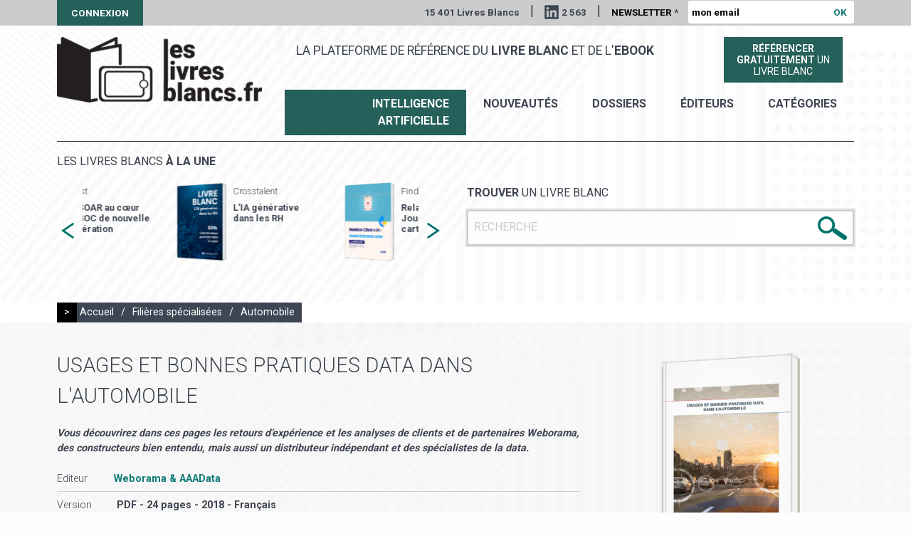

--- FILE ---
content_type: text/html; charset=utf-8
request_url: https://www.leslivresblancs.fr/livre/filieres-specialisees/automobile/usages-et-bonnes-pratiques-data-dans-lautomobile
body_size: 7642
content:
<!doctype html>
<html class="no-js" lang="fr">

<head profile="http://www.w3.org/1999/xhtml/vocab">
  <meta http-equiv="Content-Type" content="text/html; charset=utf-8" />
<link rel="apple-touch-icon" sizes="180x180" href="/sites/default/files/favicons/apple-touch-icon.png"/>
<link rel="icon" type="image/png" href="/sites/default/files/favicons/favicon-32x32.png" sizes="32x32"/>
<link rel="icon" type="image/png" href="/sites/default/files/favicons/favicon-16x16.png" sizes="16x16"/>
<link rel="manifest" href="/sites/default/files/favicons/manifest.json"/>
<link rel="mask-icon" href="/sites/default/files/favicons/safari-pinned-tab.svg" color="#00746b"/>
<meta name="theme-color" content="#ffffff"/>
<meta property="description" content="Après des décennies de stabilité, le secteur automobile est soumis aux profondes mutations de son environnement : modification des attentes des consommateurs, accélération des innovations technologiqu" />
<meta name="generator" content="Drupal 7 (http://drupal.org)" />
<link rel="canonical" href="https://www.leslivresblancs.fr/livre/filieres-specialisees/automobile/usages-et-bonnes-pratiques-data-dans-lautomobile" />
<link rel="shortlink" href="https://www.leslivresblancs.fr/node/46103" />
<meta property="og:title" content="Usages et bonnes pratiques Data dans l&#039;automobile" />
<meta property="og:updated_time" content="2018-04-06T10:23:37+02:00" />
<meta property="og:image" content="https://www.leslivresblancs.fr/sites/all/themes/lb/images/visuel_livre_blanc_og.png" />
<meta property="article:published_time" content="2018-04-06T10:23:37+02:00" />
<meta property="article:modified_time" content="2018-04-06T10:23:37+02:00" />
  <meta name="viewport" content="width=device-width, initial-scale=1.0" />
  <meta name="mobile-web-app-capable" content="yes">
  <meta name = "format-detection" content = "telephone=no">

  <title>Livre blanc : Usages et bonnes pratiques Data dans l'automobile</title>

  <link type="text/css" rel="stylesheet" href="https://www.leslivresblancs.fr/sites/default/files/css/css_Vts0XjaQXkIwBk9HNAoJwrvmmE9lw6S9oxqJuhh0OB0.css" media="all" />
<link type="text/css" rel="stylesheet" href="https://www.leslivresblancs.fr/sites/default/files/css/css_DHcXHPYBSjIVaCQZEG4ZlpLkvslnFlBCnQUCzlbRBio.css" media="all" />
<link type="text/css" rel="stylesheet" href="https://www.leslivresblancs.fr/sites/default/files/css/css_mCTyF_8_svnZzHcpIUANct53tsKA4ExYIFlU-WtoCXw.css" media="all" />
<link type="text/css" rel="stylesheet" href="https://www.leslivresblancs.fr/sites/default/files/css/css_hgCK0uvA1PRQ9wqooHHZy8xYhlaTNAAj9A4ABgVJBVI.css" media="all" />
<link type="text/css" rel="stylesheet" href="https://fonts.googleapis.com/css?family=Roboto:300,400,700" media="all" />
<link type="text/css" rel="stylesheet" href="https://www.leslivresblancs.fr/sites/default/files/css/css_tWnXvUAy24nEM4HcB32HAKwRS0qJAi7snZPBJpPBGvE.css" media="all" />
</head>

<body class="html not-front not-logged-in no-sidebars page-node page-node- page-node-46103 node-type-livre-blanc env-prod role-anonymous-user livre filieres-specialisees automobile usages-et-bonnes-pratiques-data-dans-lautomobile" >

  <noscript aria-hidden="true"><iframe src="https://www.googletagmanager.com/ns.html?id=GTM-WPJ4KQV" height="0" width="0" style="display:none;visibility:hidden"></iframe></noscript>
  <div id="page-gestion"></div>

<div id="page-header-top" class="">
	    
<div class="row">
	<div class="small-36 columns">
		<a href="/user" class="user">Connexion</a>
		<div class="wrapper_right">
		   <span>15 401 Livres Blancs</span>
		   <span class="sep">|</span>
		   <a href="https://www.linkedin.com/company/leslivresblancs/" title="Suivez Livres blancs sur LinkedIn" target="_blank" class="linkedIn">2 563</a>
		   <span class="sep hide-for-small-only">|</span>

			<form action="/livre/filieres-specialisees/automobile/usages-et-bonnes-pratiques-data-dans-lautomobile" method="post" id="form-newsletteremail" accept-charset="UTF-8"><div><div class="form-item form-type-textfield form-item-news-email">
  <label for="edit-news-email">Newsletter <span class="form-required" title="Ce champ est requis.">*</span></label>
 <input placeholder="mon email" type="text" id="edit-news-email" name="news-email" value="" size="22" maxlength="50" class="form-text required" />
</div>
<input class=" button form-submit" type="submit" id="edit-submit" name="op" value="OK" /><input type="hidden" name="honeypot_time" value="1764805566|PNS01slv-g6TmP8Pftar4km4sx0EoUGXFIFAhRU1FMw" />
<input type="hidden" name="form_build_id" value="form-qoy6awh68msb8bC96Cc-a5-sFfw45gWUIIfnQxYe-20" />
<input type="hidden" name="form_id" value="form_newsletteremail" />
<div class="url-textfield"><div class="form-item form-type-textfield form-item-url">
  <label for="edit-url">Leave this field blank </label>
 <input autocomplete="off" type="text" id="edit-url" name="url" value="" size="20" maxlength="128" class="form-text" />
</div>
</div></div></form>		</div>
	</div>
</div>
 
</div>

<div id="page-bg-header" class="">
	<img src="/sites/all/themes/lb/images/bg_page.jpg">
</div>

<div id="page-header" class="">
	    
<div class="row">
	<div id="logo-ctn" class="small-36 large-10 columns">
		<a href="/" title="" rel="home">
			<img src="https://www.leslivresblancs.fr/sites/default/files/logo.png" alt="Les livres blancs" />		</a>
	</div>
	<div class="small-36 large-26 columns menu-ctn">
	   <div class="row mb10">
	   	<div class="small-36 large-26 columns">
	   		<span id="slogan">La plateforme de référence du <b>livre blanc</b> et de l'<b>ebook</b></span>
	   	</div>
	   	<div class="small-36 large-10 columns tac">
	   	  <a href="/soumettre-livre-blanc" class="soumettre-livre">
		    <span class=""><b>Référencer</b></span>
		    <span class=""><b>gratuitement</b> un</span><span class="">livre blanc</span>
		  </a>
	   	</div>
	   </div>
	   <div class="row">
	   	<div class="small-36 columns tar">
    	   <ul id="menu-principal">
    	   	 <li><a href="/ia-intelligence-artificielle" class="special">Intelligence Artificielle</a> </li>
    	     <li><a href="/nouveautes">nouveautés</a> </li>
    	     <li><a href="/dossiers">Dossiers</a> </li>
    		 <li><a href="/editeurs">éditeurs</a> </li>
    		 <li><a href="/categories">catégories</a> </li>
    	   </ul>
	   	</div>
	   </div>
    </div>
</div>
 
</div>

<div id="page-content-top">
	    
<div id="block_livresune_search">
	<div id="" class="row">
		<div class="small-36 columns">
			<div class="border-top"></div>
		</div>
	</div>
	<div class="row">
		<div class="small-36 medium-18 columns">
			<div class="wrapper">
  		   <div id="view_livresune_other">
  <h3>Les livres blancs <b>à la une</b></h3>
  <div id="slider_livresune_other">
  
  <div class="column row-after">
    
<div class="affiche"><a href="/livre/it-numerique/cybersecurite/le-soar-au-coeur-du-soc-de-nouvelle-generation"><img src="https://www.leslivresblancs.fr/sites/default/files/styles/affiche_livre_medium/public/livre-blanc-l_11477.png?itok=LYtM3ETK" width="150" height="233" alt="Livre blanc - &quot;Le SOAR au cœur du SOC de nouvelle génération&quot; - ITrust" /></a></div>
<div class="description">
  <h6 class="editeur">ITrust</h6>
  <h5><a href="/livre/it-numerique/cybersecurite/le-soar-au-coeur-du-soc-de-nouvelle-generation">Le SOAR au cœur du SOC de nouvelle génération</a></h5>
</div>  </div>
  <div class="column row-after">
    
<div class="affiche"><a href="/livre/ia-intelligence-artificielle/rh-et-ia-hr-tech/lia-generative-dans-les-rh"><img src="https://www.leslivresblancs.fr/sites/default/files/styles/affiche_livre_medium/public/livre-blanc-l_11363.png?itok=K03I5aaf" width="150" height="233" alt="Livre blanc - &quot;L&#039;IA générative dans les RH&quot; - Crosstalent " /></a></div>
<div class="description">
  <h6 class="editeur">Crosstalent</h6>
  <h5><a href="/livre/ia-intelligence-artificielle/rh-et-ia-hr-tech/lia-generative-dans-les-rh">L&#039;IA générative dans les RH</a></h5>
</div>  </div>
  <div class="column row-after">
    
<div class="affiche"><a href="/livre/marketing-et-publicite/crm-relation-client/relation-client-x-ia-jouez-la-bonne-carte"><img src="https://www.leslivresblancs.fr/sites/default/files/styles/affiche_livre_medium/public/livre-blanc-l-12_2.png?itok=GilDIY6Z" width="150" height="233" alt="Livre blanc - &quot;Relation Client x IA : Jouez la bonne carte&quot; - Findle" /></a></div>
<div class="description">
  <h6 class="editeur">Findle</h6>
  <h5><a href="/livre/marketing-et-publicite/crm-relation-client/relation-client-x-ia-jouez-la-bonne-carte">Relation Client x IA : Jouez la bonne carte</a></h5>
</div>  </div>
  <div class="column row-after">
    
<div class="affiche"><a href="/livre/it-numerique/big-data/le-reporting-developpement-durable-en-europe-etat-des-lieux-et"><img src="https://www.leslivresblancs.fr/sites/default/files/styles/affiche_livre_medium/public/livre-blanc-l_11483.png?itok=I-3nV3BS" width="150" height="233" alt="Livre blanc - &quot;Le reporting développement durable en Europe : État des lieux et perspectives&quot; - osapiens" /></a></div>
<div class="description">
  <h6 class="editeur">osapiens</h6>
  <h5><a href="/livre/it-numerique/big-data/le-reporting-developpement-durable-en-europe-etat-des-lieux-et">Le reporting développement durable en Europe : État des lieux et perspectives</a></h5>
</div>  </div>
  <div class="column row-after">
    
<div class="affiche"><a href="/livre/ressources-humaines/systeme-dinformation-des-ressources-humaines-sirh/reussir-son-projet-sirh"><img src="https://www.leslivresblancs.fr/sites/default/files/styles/affiche_livre_medium/public/livre-blanc-l_11364.png?itok=AwGWfbzf" width="150" height="233" alt="Livre blanc - &quot;Réussir son projet SIRH&quot; - Crosstalent " /></a></div>
<div class="description">
  <h6 class="editeur">Crosstalent</h6>
  <h5><a href="/livre/ressources-humaines/systeme-dinformation-des-ressources-humaines-sirh/reussir-son-projet-sirh">Réussir son projet SIRH</a></h5>
</div>  </div>
  <div class="column row-after">
    
<div class="affiche"><a href="/livre/filieres-specialisees/ecologie-et-environnement/comment-baliser-un-evenement-avec-des-produits"><img src="https://www.leslivresblancs.fr/sites/default/files/styles/affiche_livre_medium/public/livre-blanc-l_11514.png?itok=tgg9ak1F" width="150" height="233" alt="Livre blanc - &quot;Comment baliser un événement avec des produits écologiques ?&quot; - La Boutique des Organisateurs" /></a></div>
<div class="description">
  <h6 class="editeur">La Boutique des Organisateurs</h6>
  <h5><a href="/livre/filieres-specialisees/ecologie-et-environnement/comment-baliser-un-evenement-avec-des-produits">Comment baliser un événement avec des produits écologiques ?</a></h5>
</div>  </div>
  <div class="column row-after">
    
<div class="affiche"><a href="/livre/entreprise/comptabilite-gestion/le-guide-du-cfo-pour-une-planification-financiere-et"><img src="https://www.leslivresblancs.fr/sites/default/files/styles/affiche_livre_medium/public/livre-blanc-l-22_1.png?itok=D1VLnm4N" width="150" height="233" alt="Livre blanc - &quot;Le guide du CFO pour une planification financière et opérationnelle de haut niveau&quot; - LucaNet" /></a></div>
<div class="description">
  <h6 class="editeur">LucaNet</h6>
  <h5><a href="/livre/entreprise/comptabilite-gestion/le-guide-du-cfo-pour-une-planification-financiere-et">Le guide du CFO pour une planification financière et opérationnelle de haut niveau</a></h5>
</div>  </div>
  <div class="column row-after">
    
<div class="affiche"><a href="/livre/ia-intelligence-artificielle/marketing-et-ia-martech/ia-et-position-0-comment-faire-la"><img src="https://www.leslivresblancs.fr/sites/default/files/styles/affiche_livre_medium/public/livre-blanc-l_38_1.png?itok=e5ouAMKx" width="150" height="233" alt="Livre blanc - &quot;IA et Position 0 : comment faire la différence avec une stratégie de contenu SEO centrée utilisateur ?&quot; - GetFluence" /></a></div>
<div class="description">
  <h6 class="editeur">GetFluence</h6>
  <h5><a href="/livre/ia-intelligence-artificielle/marketing-et-ia-martech/ia-et-position-0-comment-faire-la">IA et Position 0 : comment faire la différence avec une stratégie de contenu SEO centrée utilisateur ?</a></h5>
</div>  </div>
  <div class="column row-after">
    
<div class="affiche"><a href="/livre/ressources-humaines/recrutement/recruter-un-salarie-etranger-toutes-les-etapes-pour-reussir"><img src="https://www.leslivresblancs.fr/sites/default/files/styles/affiche_livre_medium/public/livre-blanc-l_61_1.png?itok=i6zp3ZAT" width="150" height="233" alt="Livre blanc - &quot;Recruter un salarié étranger - Toutes les étapes pour réussir vos démarches administratives!&quot; - AdaRHa Conseil" /></a></div>
<div class="description">
  <h6 class="editeur">AdaRHa Conseil</h6>
  <h5><a href="/livre/ressources-humaines/recrutement/recruter-un-salarie-etranger-toutes-les-etapes-pour-reussir">Recruter un salarié étranger - Toutes les étapes pour réussir vos démarches administratives!</a></h5>
</div>  </div>
  <div class="column row-after">
    
<div class="affiche"><a href="/livre/ressources-humaines/qualite-de-vie-au-travail-qvt/quelle-offre-de-restauration-choisir-pour"><img src="https://www.leslivresblancs.fr/sites/default/files/styles/affiche_livre_medium/public/livre-blanc-l_781_0.png?itok=TeI7guEb" width="150" height="233" alt="Livre blanc - &quot;Quelle offre de restauration choisir pour mes collaborateurs ?&quot; - Foodles" /></a></div>
<div class="description">
  <h6 class="editeur">Foodles</h6>
  <h5><a href="/livre/ressources-humaines/qualite-de-vie-au-travail-qvt/quelle-offre-de-restauration-choisir-pour">Quelle offre de restauration choisir pour mes collaborateurs ? </a></h5>
</div>  </div>
  <div class="column row-after">
    
<div class="affiche"><a href="/livre/commerce-electronique/marketplace/les-secrets-du-succes-des-paiements-sur-les-marketplaces"><img src="https://www.leslivresblancs.fr/sites/default/files/styles/affiche_livre_medium/public/livre-blanc-l_840.png?itok=_rp3NGsn" width="150" height="233" alt="Livre blanc - &quot;Les secrets du succès des paiements sur les marketplaces&quot; - Online Payment Platform" /></a></div>
<div class="description">
  <h6 class="editeur">Online Payment Platform </h6>
  <h5><a href="/livre/commerce-electronique/marketplace/les-secrets-du-succes-des-paiements-sur-les-marketplaces">Les secrets du succès des paiements sur les marketplaces</a></h5>
</div>  </div>
  <div class="column row-after">
    
<div class="affiche"><a href="/livre/commerce-electronique/marketplace/vendre-sur-tiktok-shop-le-guide-du-vendeur-pour-reussir-dans"><img src="https://www.leslivresblancs.fr/sites/default/files/styles/affiche_livre_medium/public/livre-blanc-l_11484.png?itok=z94G6QOp" width="150" height="233" alt="Livre blanc - &quot;Vendre sur TikTok Shop : Le guide du vendeur pour réussir dans le Social Commerce&quot; - Lengow" /></a></div>
<div class="description">
  <h6 class="editeur"></h6>
  <h5><a href="/livre/commerce-electronique/marketplace/vendre-sur-tiktok-shop-le-guide-du-vendeur-pour-reussir-dans">Vendre sur TikTok Shop : Le guide du vendeur pour réussir dans le Social Commerce</a></h5>
</div>  </div>
  </div>
</div>  		</div>
		</div>
		<div class="small-36 medium-18 columns">
			<div class="wrapper">
  		     		   <form action="/resultats-recherche" method="get"
					id="views-exposed-form-public-search-livre-blanc-page"
					accept-charset="UTF-8">
					<div>
						<div class="row views-exposed-form search-form">
							<div class="small-36 columns">
								<div class="ctn">
									<h4>
										<b>Trouver</b> un livre blanc
									</h4>
									<div class="form_input_ctn">
										<div
											class="form-item form-type-textfield form-item-search-api-views-fulltext">
											<input placeholder="RECHERCHE" type="text"
												id="edit-search-api-views-fulltext"
												name="search_api_views_fulltext" value="" size="30"
												maxlength="128" class="form-text required error" />
										</div>
										<div class="submit-search-img">
											<input type="image"
												id="edit-submit-public-search-livre-blanc" name=""
												value="Rechercher"
												src="/sites/all/themes/lb/images/bt_search.png"
												class="form-submit" />
										</div>
									</div>
								</div>
							</div>
						</div>
					</div>
				</form>
			</div>
		</div>
	</div>
</div></div>

<div id="page-content">
	<div class="row" id="drupal-message"><div class="small-36 columns"></div></div>
	    
<div id="fil-ariane">
  <div class="row">
    <div class="small-36 columns">
      <div class="fil-ariane">
      <span class="un">&gt;</span>
      <a href="/">Accueil</a>
            <span class="sep">/</span>
      <a href="/categorie/filieres-specialisees">Filières spécialisées</a>
                  <span class="sep">/</span>
      <a href="/categorie/filieres-specialisees/automobile">Automobile</a>
            </div>
    </div>
  </div>
</div>
<div id="node-46103" class="node-livre premium-">
  <div id="node-top" class="BGNR">
  	<div class="wrap_bg pdtb20">
      <div class="row">
      	<div class="small-36 medium-24 columns">
          <h1>Usages et bonnes pratiques Data dans l'automobile</h1>
          <p class="sujet">Vous découvrirez dans ces pages les retours d’expérience et les analyses de clients et de partenaires Weborama, des constructeurs bien entendu, mais aussi un distributeur indépendant et des spécialistes de la data.</p>
          <ul class="info">
            <li><span class="t">Editeur</span><a href="/editeur/weborama-aaadata" class="c tc1">Weborama & AAAData</a></li>
                        <li><span class="t">Version</span>
                <span class="c">
                PDF - 24 pages                 - 2018                 - Français                </span></li>
                      </ul>
          <div class="tac pd20 mt20">
          	<a href="" class="livre_dl_link DIB" data-lid="46103" data-first="true">Obtenir <b>le livre blanc</b></a>
          </div>
      	</div>
      	<div class="small-36 medium-12 columns tac affiche_ctn">
            <div class="field field-name-field-affiche field-type-image field-label-hidden"><div class="field-items"><div class="field-item even"><img src="https://www.leslivresblancs.fr/sites/default/files/styles/affiche_livre/public/cover-wp_449.png?itok=q7a68bHN" width="229" height="354" alt="Usages et bonnes pratiques Data dans l&#039;automobile" /></div></div></div>      	</div>
    	</div>
    </div>
  </div>
  <div id="node-bottom" class="bgc0 pdtb30 mb40">
    <div class="row">
    	<div class="small-36 columns">
          <h2>Introduction ou extrait du livre blanc</h2>
          <div class="description"><p>"Après des décennies de stabilité, le secteur automobile est soumis aux profondes mutations de son environnement : <strong>modification des attentes des consommateurs, accélération des innovations technologiques, arrivée des GAFA…</strong></p>

<p>La pression n’a jamais été aussi forte sur les business models historiques et les métiers de l’automobile se transforment profondément. Depuis 1998, Weborama accompagne les entreprises dans l’optimisation de leurs actions marketing grâce à la data. Internet, nous le savons tous, occupe une place centrale dans la réflexion et la décision d’achat des Français.</p>

<p>L’étude des signaux laissés par les internautes lors de leur navigation sur le web prend donc une valeur sans égale pour les marques automobiles. Comment capter les signaux faibles des consommateurs afin d’anticiper une intention d’achat ?<strong> Qui sont les consommateurs qui achèteront mes modèles ou ceux de mes concurrents dans 6 mois ? </strong></p>

<p>Comment les séduire au bon moment et avec le bon message ? <strong>Bien utilisée, la data apporte des réponses à ces questions. Mais une stratégie data s’inscrit nécessairement dans une réflexion plus globale qui touche les métiers, les organisations, les activations… </strong>C’est la vision que propose Weborama et AAA DATA à travers ce livre blanc.</p>

<p>Vous découvrirez dans ces pages les retours d’expérience et les analyses de clients et de partenaires Weborama, des constructeurs bien entendu, mais aussi un distributeur indépendant et des spécialistes de la data. Au nom de Weborama, je tiens à les remercier d’avoir accepté de partager les enseignements qu’ils tirent de leur usage de la data."</p>
</div>
    	</div>
		</div>
		<div class="row">
    	<div id="zone_dl_click" class="small-36 columns">
          <div class="tac pd20">
          	<p class="mb10"><b>Pour recevoir ce livre blanc, merci de cliquer ci-dessous :</b></p>
          	<a href="" class="livre_dl_link DIB" data-lid="46103">Obtenir <b>le livre blanc</b></a>
          </div>
    	</div>
			<a id="ancre_dl" href="" class="DB"></a>
    	<div id="dl-zone-form" class="DN small-36 columns tac">
            <form autocomplete="on" action="/livre/filieres-specialisees/automobile/usages-et-bonnes-pratiques-data-dans-lautomobile" method="post" id="form-livre-download" accept-charset="UTF-8"><div><input type="hidden" name="livre_id" value="46103" />
<div class="form-item form-type-textfield form-item-email">
  <label for="edit-email">Votre adresse mail <span class="form-required" title="Ce champ est requis.">*</span></label>
 <input autocomplete="email" type="text" id="edit-email" name="email" value="" size="60" maxlength="128" class="form-text required" />
</div>
<p class="newsletter-info">Les informations recueillies sont utilisées par LesLivresBlancs.fr pour vous permettre d’accéder au contenu demandé et vous adresser des communications professionnelles. Vous pouvez vous y opposer à tout moment.</p><input type="hidden" name="accept_newsletter" value="1" />
<span class="message_validation"></span><div class="action txt-center"><input class=" button form-submit" type="submit" id="edit-dl-submit" name="op" value="Recevoir le livre blanc" /></div><input type="hidden" name="honeypot_time" value="1764805566|PNS01slv-g6TmP8Pftar4km4sx0EoUGXFIFAhRU1FMw" />
<input type="hidden" name="form_build_id" value="form-gJilBCdZUM9X5QtBkZUfCDWstjvBO6d3VcFbk6RWVEU" />
<input type="hidden" name="form_id" value="form_livre_download" />
<div class="url-textfield"><div class="form-item form-type-textfield form-item-url">
  <label for="edit-url--2">Leave this field blank </label>
 <input autocomplete="off" type="text" id="edit-url--2" name="url" value="" size="20" maxlength="128" class="form-text" />
</div>
</div></div></form>      </div>
    </div>
  </div>
</div>
</div>

<div id="page-footer">
	    
<div class="footer-top">
  <div class="row">
    <div class="small-36 medium-18 columns">
      <h3>Rejoignez-nous</h3>
      <a href="https://www.facebook.com/Les-livres-blancs" title="Suivez Livres blancs sur Facebook" target="_blank" class="facebook">&nbsp;</a>
      <a href="https://twitter.com/leslivresblancs" title="Suivez Livres blancs sur X" target="_blank" class="x">&nbsp;</a>
    </div>
    <div class="small-36 medium-18 columns">
      <div class="contact">
        <h3>Contactez-nous</h3>
        <p><a href="mailto:contact@leslivresblancs.fr">contact@leslivresblancs.fr</a></p>
      </div>
    </div>
  </div>
</div>
<div class="footer-middle">
  <div class="row">
    <div class="small-36 columns">
      <p class="txt-center">
      Découvrez notre site ultra-saas : <a href="https://ultra-saas.com/fr" target="_blank" title="guide logiciels SaaS">le guide des logiciels et solutions en mode SaaS</a></p>
    </div>
  </div>
</div>
<div class="footer-bottom">
  <div class="row">
    <div class="small-36 columns">
      <span>Copyright 2018 | </span> <a href="/mentions-legales">Mentions légales</a>
    </div>
  </div>
</div></div>


  <script type="text/javascript" src="https://www.leslivresblancs.fr/sites/default/files/js/js_Ww7WCnIqyuppa49plWMtJcfTnUYwYMDqbbduFpNYE-g.js"></script>
<script type="text/javascript" src="//code.jquery.com/jquery-1.10.2.min.js"></script>
<script type="text/javascript">
<!--//--><![CDATA[//><!--
window.jQuery || document.write("<script src='/sites/all/modules/contrib/jquery_update/replace/jquery/1.10/jquery.min.js'>\x3C/script>")
//--><!]]>
</script>
<script type="text/javascript" src="https://www.leslivresblancs.fr/sites/default/files/js/js_38VWQ3jjQx0wRFj7gkntZr077GgJoGn5nv3v05IeLLo.js"></script>
<script type="text/javascript" src="//code.jquery.com/ui/1.10.2/jquery-ui.min.js"></script>
<script type="text/javascript">
<!--//--><![CDATA[//><!--
window.jQuery.ui || document.write("<script src='/sites/all/modules/contrib/jquery_update/replace/ui/ui/minified/jquery-ui.min.js'>\x3C/script>")
//--><!]]>
</script>
<script type="text/javascript" src="https://www.leslivresblancs.fr/sites/default/files/js/js_FVhN18bbqzYEkTilvl31hOmd8NQtZUZya3wnwWYKd_Y.js"></script>
<script type="text/javascript" src="https://www.leslivresblancs.fr/sites/default/files/js/js_R9UbiVw2xuTUI0GZoaqMDOdX0lrZtgX-ono8RVOUEVc.js"></script>
<script type="text/javascript" src="https://www.leslivresblancs.fr/sites/default/files/js/js_ErcwZF5bmGByeK4DOxJmEEH4pUzmXWI5i7L-cg-Cb_4.js"></script>
<script type="text/javascript" src="https://www.leslivresblancs.fr/sites/default/files/js/js_KUDz3Wy9mKICg4yNFCJ-CIBp3NrPHn40NyO7MEIR3fA.js"></script>
<script type="text/javascript">
<!--//--><![CDATA[//><!--
jQuery.extend(Drupal.settings, {"basePath":"\/","pathPrefix":"","ajaxPageState":{"theme":"lb","theme_token":"60thMkylBYrk5WeDr-RiC9izY5WpHdM9JOj7fr-zJsk","jquery_version":"1.10","js":{"https:\/\/www.leslivresblancs.fr\/sites\/default\/files\/google_tag\/main\/google_tag.script.js":1,"\/\/code.jquery.com\/jquery-1.10.2.min.js":1,"0":1,"misc\/jquery-extend-3.4.0.js":1,"misc\/jquery-html-prefilter-3.5.0-backport.js":1,"misc\/jquery.once.js":1,"misc\/drupal.js":1,"\/\/code.jquery.com\/ui\/1.10.2\/jquery-ui.min.js":1,"1":1,"sites\/all\/modules\/contrib\/jquery_update\/replace\/ui\/external\/jquery.cookie.js":1,"sites\/all\/modules\/contrib\/jquery_update\/replace\/misc\/jquery.form.min.js":1,"misc\/ajax.js":1,"sites\/all\/modules\/contrib\/jquery_update\/js\/jquery_update.js":1,"sites\/all\/modules\/contrib\/admin_menu\/admin_devel\/admin_devel.js":1,"public:\/\/languages\/fr_hwmtjKPvy06SE3npjsYsDSP_K60GKFRcsE5yqXp8J1E.js":1,"misc\/progress.js":1,"sites\/all\/themes\/lb\/js\/foundation.min.js":1,"sites\/all\/themes\/lb\/js\/slick.min.js":1,"sites\/all\/themes\/lb\/js\/app.js":1},"css":{"modules\/system\/system.messages.css":1,"misc\/ui\/jquery.ui.core.css":1,"misc\/ui\/jquery.ui.theme.css":1,"modules\/field\/theme\/field.css":1,"modules\/node\/node.css":1,"modules\/user\/user.css":1,"sites\/all\/modules\/contrib\/views\/css\/views.css":1,"sites\/all\/modules\/contrib\/ckeditor\/css\/ckeditor.css":1,"sites\/all\/modules\/contrib\/ctools\/css\/ctools.css":1,"public:\/\/honeypot\/honeypot.css":1,"https:\/\/fonts.googleapis.com\/css?family=Roboto:300,400,700":1,"sites\/all\/themes\/lb\/css\/foundation.min.css":1,"sites\/all\/themes\/lb\/css\/slick.css":1,"sites\/all\/themes\/lb\/css\/app_common.css":1,"sites\/all\/themes\/lb\/css\/app.css":1,"sites\/all\/themes\/lb\/css\/gestion.css":1}},"ajax":{"edit-submit":{"callback":"form_newsletteremail_ajax_submit","wrapper":"box","progress":{"type":"throbber","message":""},"event":"mousedown","keypress":true,"prevent":"click","url":"\/system\/ajax","submit":{"_triggering_element_name":"op","_triggering_element_value":"OK"}},"edit-dl-submit":{"callback":"form_livre_download_ajax_submit","wrapper":"box","progress":{"type":"throbber","message":"\u003Cscript\u003E; loader_throbber(); \u003C\/script\u003E"},"event":"click","url":"\/system\/ajax","submit":{"_triggering_element_name":"op","_triggering_element_value":"Recevoir le livre blanc"}}},"urlIsAjaxTrusted":{"\/system\/ajax":true,"\/livre\/filieres-specialisees\/automobile\/usages-et-bonnes-pratiques-data-dans-lautomobile":true}});
//--><!]]>
</script>

  
  <script>
  jQuery(document).foundation();
  </script>

</body>
</html>
